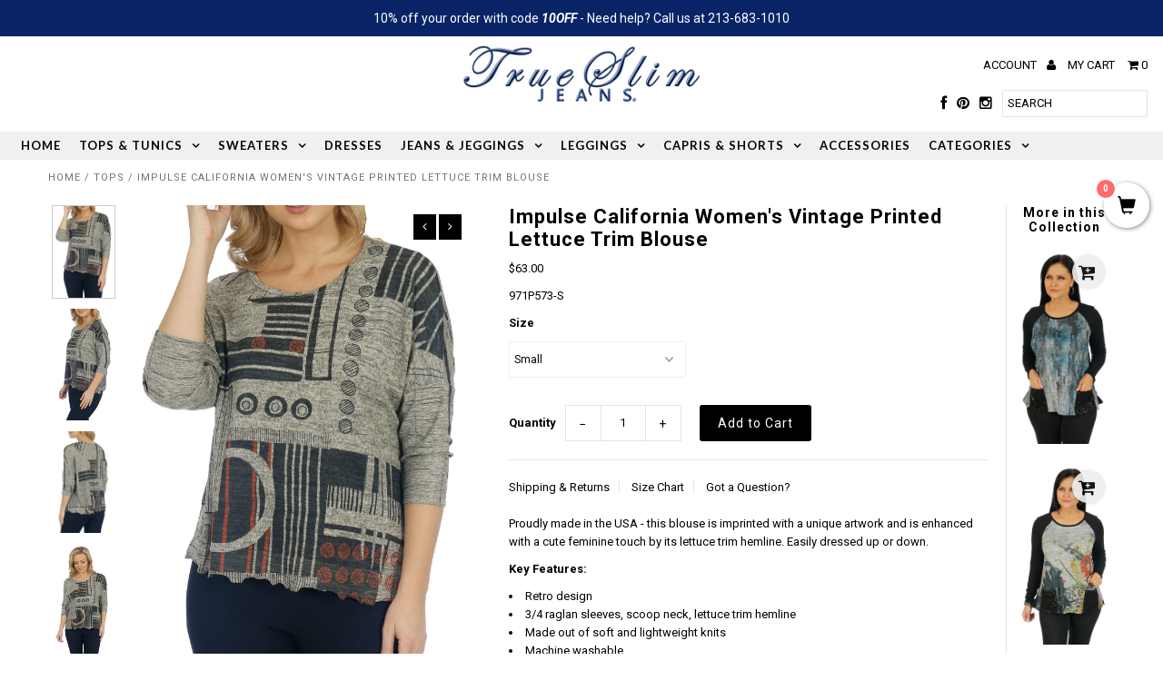

--- FILE ---
content_type: text/javascript
request_url: https://trueslimjeans.com/cdn/shop/t/6/assets/sc-pb-25052016-js.js?v=79392883308466612891632339750
body_size: -497
content:
var template="";function sc_pb_app_error(){}function scLoadScript(url,callback){var script=document.createElement("script");script.type="text/javascript",script.async=!0,script.readyState?script.onreadystatechange=function(){(script.readyState=="loaded"||script.readyState=="complete")&&(script.onreadystatechange=null,callback())}:script.onload=function(){callback()},script.src=url,document.getElementsByTagName("head")[0].appendChild(script)}var scjQueryPB,product_select_index=0;scLoadScript("//ajax.googleapis.com/ajax/libs/jquery/2.1.4/jquery.min.js",function(){scjQueryPB=jQuery.noConflict(!0),scjQueryPB("#sc_pb_css").attr("href","/apps/product-desc-tabs/scripts/css/pb.css"),sc_pb_app_process&&sc_pb_app_process(scjQueryPB)});
//# sourceMappingURL=/cdn/shop/t/6/assets/sc-pb-25052016-js.js.map?v=79392883308466612891632339750
